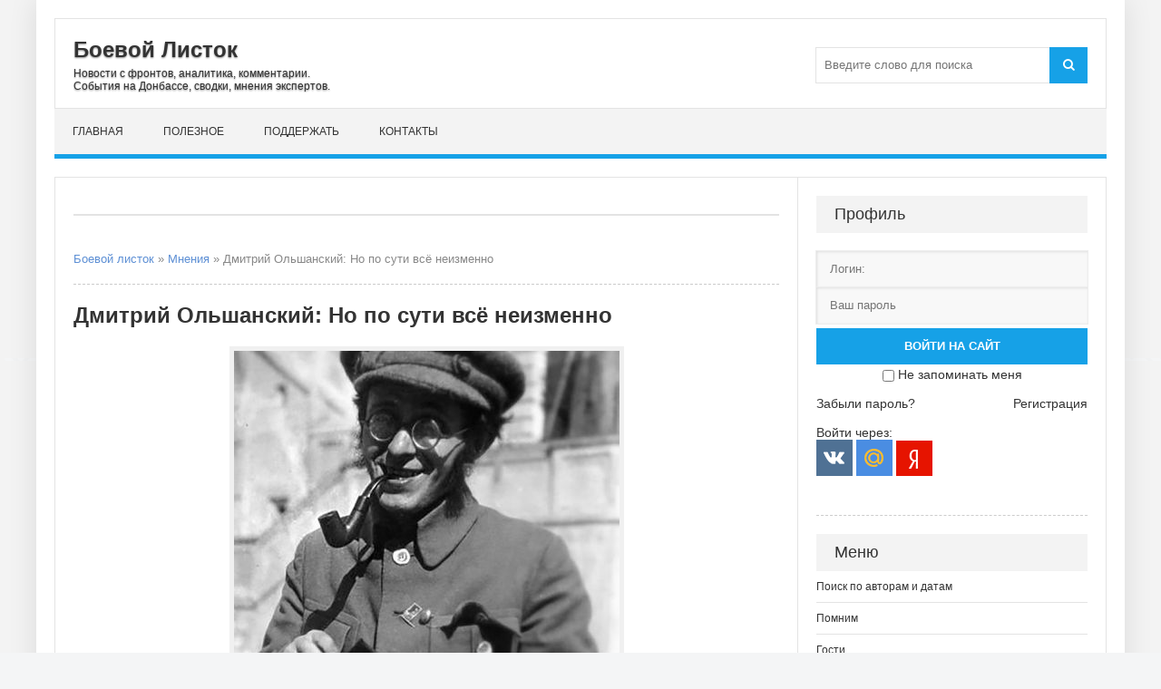

--- FILE ---
content_type: text/html; charset=utf-8
request_url: https://boevojlistok.ru/40451-dmitrij-olshanskij-no-po-suti-vse-neizmenno.html
body_size: 11244
content:
<!DOCTYPE html>
<html lang="ru">
<head>
	<title>Дмитрий Ольшанский: Но по сути всё неизменно</title>
<meta charset="utf-8">
<meta name="description" content="2016 год. Семь лет прошло, уже и Кости нет, но по сути все неизменно. &quot;Костя Крылов дает простой и прекрасный ответ на очевидный вопрос (в интервью Волчеку на &quot;Радио Свобода&quot;).">
<meta name="keywords" content="Дмитрий Ольшанский, Комиссар Исчезает, Константин Крылов">
<meta name="news_keywords" content="Ольшанский Дмитрий, Комиссар Исчезает, Крылов Константин">
<link rel="canonical" href="https://boevojlistok.ru/40451-dmitrij-olshanskij-no-po-suti-vse-neizmenno.html">
<link rel="alternate" type="application/rss+xml" title="Боевой листок RSS" href="https://boevojlistok.ru/rss.xml">
<link rel="alternate" type="application/rss+xml" title="Боевой листок RSS Dzen" href="https://boevojlistok.ru/rssdzen.xml">
<link rel="search" type="application/opensearchdescription+xml" title="Боевой листок" href="https://boevojlistok.ru/index.php?do=opensearch">
<link rel="preconnect" href="https://boevojlistok.ru/" fetchpriority="high">
<meta property="twitter:title" content="Дмитрий Ольшанский: Но по сути всё неизменно">
<meta property="twitter:url" content="https://boevojlistok.ru/40451-dmitrij-olshanskij-no-po-suti-vse-neizmenno.html">
<meta property="twitter:card" content="summary_large_image">
<meta property="twitter:image" content="https://boevojlistok.ru/uploads/shared/komissar.jpg">
<meta property="twitter:description" content="2016 год. Семь лет прошло, уже и Кости нет, но по сути все неизменно. &quot;Костя Крылов дает простой и прекрасный ответ на очевидный вопрос (в интервью Волчеку на &quot;Радио Свобода&quot;): - Тогда спрошу вас еще об одном слове – &quot;Новороссия&quot;. На ставшей теперь знаменитой коллективной">
<meta property="og:type" content="article">
<meta property="og:site_name" content="Боевой листок">
<meta property="og:title" content="Дмитрий Ольшанский: Но по сути всё неизменно">
<meta property="og:url" content="https://boevojlistok.ru/40451-dmitrij-olshanskij-no-po-suti-vse-neizmenno.html">
<meta property="og:image" content="https://boevojlistok.ru/uploads/shared/komissar.jpg">
<meta property="og:description" content="2016 год. Семь лет прошло, уже и Кости нет, но по сути все неизменно. &quot;Костя Крылов дает простой и прекрасный ответ на очевидный вопрос (в интервью Волчеку на &quot;Радио Свобода&quot;): - Тогда спрошу вас еще об одном слове – &quot;Новороссия&quot;. На ставшей теперь знаменитой коллективной">
	 <meta name="viewport" content="width=device-width, initial-scale=1.0" />
	  <link rel="shortcut icon" href="/favicon.ico" />
    <link rel="icon" href="/favicon.ico" type="image/x-icon">
	  <link href="/templates/Context/style/styles.css" type="text/css" rel="stylesheet" />
	  <link href="/templates/Context/style/engine.css" type="text/css" rel="stylesheet" />


<!-- Yandex.RTB -->
<script>window.yaContextCb=window.yaContextCb||[]</script>
<script src="https://yandex.ru/ads/system/context.js" async></script>
</head>

<body>
    <div class="wrap">
	<div class="block center">
	
		<header class="header">
			<div class="h-inf fx-row fx-middle">
				<a href="/" class="logo">
					<p class="nowrap">Боевой Листок</p>
					<span class="nowrap">Новости с фронтов, аналитика, комментарии.<br />
                    События на Донбассе, сводки, мнения экспертов.</span>
				</a>
				<div class="btn-menu"><span class="fa fa-bars"></span></div>
				<div class="search-box">
					<form id="quicksearch" method="post">
						<input type="hidden" name="do" value="search" />
						<input type="hidden" name="subaction" value="search" />
						<div class="search-field">
							<input id="story" name="story" placeholder="Введите слово для поиска" type="text" />
							<button type="submit"><span class="fa fa-search"></span></button>
						</div>
					</form>
				</div>
			</div>
			<ul class="h-nav to-mob">
				<li><a href="/">Главная</a></li>
                <li><a href="/hot/">Полезное</a></li>
                <li><a href="/help.html">Поддержать</a></li>
                <li><a href="/?do=feedback" rel="nofollow">Контакты</a></li>
			</ul>
		</header>
		
		<!-- END HEADER -->
		
		<div class="cols fx-row">
		

			<main class="main clearfix">
				
                
<div class="rkl-bx">
<div style="line-height: 3.0;"><!-- Yandex.RTB R-A-1612317-1 -->
<div id="yandex_rtb_R-A-1612317-1"></div>
<script>window.yaContextCb.push(()=>{
  Ya.Context.AdvManager.render({
    renderTo: 'yandex_rtb_R-A-1612317-1',
    blockId: 'R-A-1612317-1'
  })
})</script>
<div class="cols fx-row"></div></div>
				</div>
                
                
				
<div class="speedbar nowrap">
	<a href="https://boevojlistok.ru/">Боевой листок</a> » <a href="https://boevojlistok.ru/analitika/">Мнения</a> » Дмитрий Ольшанский: Но по сути всё неизменно
</div>
				<article class="full ignore-select">

	<h1>Дмитрий Ольшанский: Но по сути всё неизменно</h1>
		
	<div class="full-text video-box clearfix">
		<div style="text-align:center;"><!--dle_image_begin:https://boevojlistok.ru/uploads/shared/komissar.jpg|--><img src="/uploads/shared/komissar.jpg" style="max-width:100%;" alt="Дмитрий Ольшанский: Но по сути всё неизменно"><!--dle_image_end--></div><br>2016 год. Семь лет прошло, уже и Кости нет, но по сути все неизменно.<br><br>"Костя Крылов дает простой и прекрасный ответ на очевидный вопрос (в интервью Волчеку на "Радио Свобода"):<br><br>- <i>Тогда спрошу вас еще об одном слове – "Новороссия". На ставшей теперь знаменитой коллективной фотографии "Комитета 25 января" висит стяг с этой надписью. Когда-то кремлевские политтехнологи думали, что удастся поднять восстание по всему юго-востоку Украины: и в Харькове, и в Днепропетровске будут сидеть свои Бородаи. Ничего не вышло. Осталось непонятно что с непонятными границами и непонятным руководством. Полевых командиров отстреливают одного за другим, причем свои же. Ваш лидер Стрелков сидит в Москве и не собирается в "Новороссию" приезжать. Не пора положить флаг в комод и позабыть это странное слово?</i><br><br>– Что касается Новороссии. Попробуйте-ка вообразить, что сейчас на дворе 1946-й примерно год и бравый красный командир рассказывает примерно следующее. "Когда-то немецкие генералы думали, что им удастся поднять антибольшевистское восстание по всей Украине: и в Харькове, и в Днепропетровске будут сидеть свои Шухевичи. Ничего не вышло. Осталось непонятно что на Западенщине, с непонятными границами и непонятным руководством. Полевых командиров сдают НКВД одного за другим, причем весьма часто – свои же. Ваш лидер Бандера сидит в Германии и не собирается на Украину приезжать. Не пора ли положить блакитно-жовтый прапор в комод и позабыть это странное словосочетание – "Украинская держава"?<br>Заметьте, в 1946 году это звучало по-своему убедительно. Но некоторые украинцы не стали этого делать. Они почитали идею "украинской незалежности" – истиной, своих павших – героями, свои планы – отложенными, но реализуемыми. Мнение остального мира, особенно врагов, волновало их постольку поскольку. И в конце концов получили всё, чего хотели, и даже сверх того.<br>Так вот. Мы, добрые русские люди, может, и плохи, но уж никак не хуже украинцев. Мы ничего не забудем и никого не предадим, даже если Кремль Новороссию сдаст с потрохами украинцам. Мы считаем идею Новороссии – истиной, наших павших – героями, наши планы – отложенными, но реализуемыми. Мнение остального мира, особенно наших врагов… ну вы поняли, не так ли?"

        <div class="full-meta clearfix" style="line-height: 3.0;">
    <div class="main-item-date icon-l"><span class="fa fa-user"></span>источник: <a rel="nofollow" target="_blank" href="https://t.me/komissarischezaet/401">Комиссар Исчезает</a></div>
     <div class="main-item-date icon-l to-fav"><span class="fa fa-clock-o"></span>31-05-2023 23:49</div>
    </div>
        
<div class="speedbar nowrap"></div>
<div class="full-meta clearfix">
    <div class="main-item-date icon-l">В разделе <a href="https://boevojlistok.ru/analitika/">Мнения</a></div>
		<div class="main-item-date icon-l to-fav">
</div>
</div>
<div style="text-align:center;"><a rel="nofollow" style="background: #fdeaa8; border-radius: 5px; box-shadow: 0px 1px 3px; font-size: 16px; padding:8px; text-decoration:none;" href="https://boevojlistok.ru/42809-missija-donbass.html">Поддержи проект и "Миссию Донбасс"</a></div>     
</div>
     
	
	
	
<!--noindex--><div class="fbtm fx-row fx-middle">
		<div class="ya-share2" data-curtain data-shape="round" data-services="messenger,vkontakte,odnoklassniki,moimir,lj,telegram"></div>
		<div class="main-item-date icon-l to-fav">
			
            
		</div>
	</div>	
<div style="text-align:center;"><img src="/templates/Context/images/infos.jpg" alt="Информация" style="max-width:100%;"></div>
<div class="speedbar nowrap"></div>
		<div class="side-box">
			<div class="side-bt">Похожие статьи:</div>
			<div class="side-bc">
				<div class="side-item">
	<div class="side-item-date">25 января 2021, Понедельник</div>
	<a class="side-item-link" href="https://boevojlistok.ru/28067-pjat-let-komitetu-25-janvarja-k-25.html">Боевой листок: Пять лет Комитету 25 января | К-25</a>
</div><div class="side-item">
	<div class="side-item-date">24 августа 2023, Четверг</div>
	<a class="side-item-link" href="https://boevojlistok.ru/41297-dmitrij-olshanskij-tam-vse-napisano.html">Дмитрий Ольшанский: Там все написано</a>
</div><div class="side-item">
	<div class="side-item-date">29 января 2023, Воскресенье</div>
	<a class="side-item-link" href="https://boevojlistok.ru/38832-komissar-ischezaet-pridetsja-smiritsja-s-prostoj-ideej-chto-tak-byvaet-vezde-i-vsegda.html">Дмитрий Ольшанский: Придется смириться с простой идеей, что так бывает везде и всегда</a>
</div><div class="side-item">
	<div class="side-item-date">11 декабря 2022, Воскресенье</div>
	<a class="side-item-link" href="https://boevojlistok.ru/37997-komissar-ischezaet-vse-jeto-ochen-banalno-no-nikuda-nam-ot-jetogo-ne-ujti.html">Дмитрий Ольшанский: Все это очень банально, но никуда нам от этого не уйти</a>
</div><div class="side-item">
	<div class="side-item-date">20 мая 2023, Суббота</div>
	<a class="side-item-link" href="https://boevojlistok.ru/40157-dmitrij-olshanskij-prigozhin-pobedil-ukrainu.html">Дмитрий Ольшанский: Пригожин победил Украину</a>
</div>
			</div>
		</div>
<div class="rkl-bx">
<!-- Yandex.RTB R-A-1612317-3 -->
<div id="yandex_rtb_R-A-1612317-3"></div>
<script>window.yaContextCb.push(()=>{
  Ya.Context.AdvManager.render({
    renderTo: 'yandex_rtb_R-A-1612317-3',
    blockId: 'R-A-1612317-3'
  })
})</script><br>
				</div>
<div class="speedbar nowrap"></div>
		<div class="full-comms ignore-select" id="full-comms">
			<div class="side-bt"><h3>Комментарии:</h3></div>
			<div class="side-bc">			
			<!--dlecomments-->
			<!--googleoff: all--><noindex><div class="berrors">
	<b>Информация</b><br />
	Посетители, находящиеся в группе <b>Гости</b>, не могут оставлять комментарии к данной публикации.
</div></noindex><!--googleon: all-->
			<!--dlenavigationcomments-->
			</div>
		</div><!--/noindex-->
		
</article>

			</main>
			
			<!-- END MAIN -->
							
			<aside class="side">
                <!--noindex-->
				<div class="side-bx">
					
					<div class="side-bt">Профиль</div>
					<div class="side-bc">
						

	<div class="login-box" id="login-box" title="Авторизация">
		<form method="post">
			<input type="text" name="login_name" id="login_name" placeholder="Логин:"/>
			<input type="password" name="login_password" id="login_password" placeholder="Ваш пароль" />
			<button onclick="submit();" type="submit" title="Вход" style="margin-top: 5px; width: 100%;">Войти на сайт</button>
			<input name="login" type="hidden" id="login" value="submit" />
			<div class="lb-check" style="text-align:center; margin-top:3px;">
				<input type="checkbox" name="login_not_save" id="login_not_save" value="1"/>
				<label for="login_not_save">Не запоминать меня</label> 
			</div>
			<br>
			<div class="lb-lnk fx-row">
				<a href="https://boevojlistok.ru/index.php?do=lostpassword">Забыли пароль?</a>
				<a href="/?do=register" class="log-register">Регистрация</a>
			</div>
		</form>
		<br>
	<div class="lb-soc">
		<div>Войти через:</div>
		<a href="https://oauth.vk.com/authorize?client_id=51524236&amp;redirect_uri=https%3A%2F%2Fboevojlistok.ru%2Findex.php%3Fdo%3Dauth-social%26provider%3Dvk&amp;scope=offline%2Cemail&amp;state=b48e56b30ffca0e4b2bb7ee45f726da5&amp;response_type=code&amp;v=5.90" target="_blank"><img src="/templates/Context/images/social/vk.png" /></a>
		
		
		<a href="https://oauth.mail.ru/login?client_id=d2012a7e830a4490b261415bb8c2c755&amp;redirect_uri=https%3A%2F%2Fboevojlistok.ru%2Findex.php%3Fdo%3Dauth-social%26provider%3Dmailru&amp;scope=userinfo&amp;state=b48e56b30ffca0e4b2bb7ee45f726da5&amp;response_type=code" target="_blank"><img src="/templates/Context/images/social/mail.png" /></a>
		
		<a href="https://oauth.yandex.ru/authorize?client_id=57e44c5284cd48c7b298efe390473598&amp;redirect_uri=https%3A%2F%2Fboevojlistok.ru%2Findex.php%3Fdo%3Dauth-social%26provider%3Dyandex&amp;state=b48e56b30ffca0e4b2bb7ee45f726da5&amp;response_type=code" target="_blank"><img src="/templates/Context/images/social/yandex.png" /></a>
	</div>
	</div>

					</div>
				</div>
                <div class="speedbar nowrap"></div>


<div class="side-bx">
					<div class="side-bt">Меню</div>
					<ul class="side-bc to-mob">
<li><a href="/tags/" rel="nofollow">Поиск по авторам и датам</a></li>
<li><a href="/pamyat/">Помним</a></li>
<li><a href="/rus/">Гости</a></li>
<li><a href="/news/">Новости</a></li> 
<li><a href="/analitika/">Мнения</a></li>
<li><a href="https://boevojlistok.ru/putnik/" title="Путник">Лев Вершинин</a></li>
<li><a href="https://boevojlistok.ru/strelkov/" title="Игорь Гиркин">Игорь Стрелков</a></li>
<li><a href="https://boevojlistok.ru/golikov/" title="позывной Филолог">Святослав Голиков</a></li>
<li><a href="https://boevojlistok.ru/kenigtiger/" title="Мурз">Андрей Морозов</a></li>
<li><a href="https://boevojlistok.ru/mamatov/" title="Маматов">Платон Маматов</a></li>
<li><a href="https://boevojlistok.ru/donrf/" title="ДонРФ">Роман "Донецкий"</a></li>
<li><a href="https://boevojlistok.ru/zhuchkovsky/" title="Жучковский">Александр Жучковский</a></li>
<li><a href="https://boevojlistok.ru/vozhak/" title="Вожак">Димитрий Филиппов</a></li>
<li><a href="https://boevojlistok.ru/limonov/" title="Эдуард Савенко">Эдуард Лимонов</a></li>
<li><a href="/hot/">Полезное</a></li>
<li><a href="/muzik/">Медиа</a></li>
<li><a href="/donbass/">Миссия Донбасс</a></li>
					</ul>
				</div>
                <div class="speedbar nowrap"></div>                
                
				<div class="side-bx">
				<div class="side-bt">Реклама</div>
<!-- Yandex.RTB R-A-1612317-2 -->
<div id="yandex_rtb_R-A-1612317-2"></div>
<script>window.yaContextCb.push(()=>{
  Ya.Context.AdvManager.render({
    renderTo: 'yandex_rtb_R-A-1612317-2',
    blockId: 'R-A-1612317-2'
  })
})</script>
				</div>
                <div class="speedbar nowrap"></div>
                
				<div class="side-bx">
					<div class="side-bt">На неделе</div>
					<div class="side-bc">
						<div class="side-item side-item2">
	<div class="side-item-date">10 января 2026, Суббота</div>
	<a class="side-item-link" href="https://boevojlistok.ru/48106-frontovaja-svodka-za-10-janvarja-2026-goda.html">Фронтовая сводка за 10 января 2026 года</a>
</div><div class="side-item side-item2">
	<div class="side-item-date">12 января 2026, Понедельник</div>
	<a class="side-item-link" href="https://boevojlistok.ru/48111-roman-doneckij-praktika-blickriga.html">Роман &quot;Донецкий&quot;: Практика блицкрига</a>
</div><div class="side-item side-item2">
	<div class="side-item-date">11 января 2026, Воскресенье</div>
	<a class="side-item-link" href="https://boevojlistok.ru/48105-roman-doneckij-protesty.html">Роман &quot;Донецкий&quot;: Протесты</a>
</div><div class="side-item side-item2">
	<div class="side-item-date">11 января 2026, Воскресенье</div>
	<a class="side-item-link" href="https://boevojlistok.ru/48114-aleksej-chadaev-pro-vojnu.html">Алексей Чадаев: Про войну</a>
</div><div class="side-item side-item2">
	<div class="side-item-date">13 января 2026, Вторник</div>
	<a class="side-item-link" href="https://boevojlistok.ru/48117-svodka-na-utro-13-janvarja-2026-goda.html">Сводка на утро 13 января 2026 года</a>
</div><div class="side-item side-item2">
	<div class="side-item-date">14 января 2026, Среда</div>
	<a class="side-item-link" href="https://boevojlistok.ru/48122-frontovaja-svodka-za-14-janvarja-2026-goda.html">Фронтовая сводка за 14 января 2026 года</a>
</div><div class="side-item side-item2">
	<div class="side-item-date">15 января 2026, Четверг</div>
	<a class="side-item-link" href="https://boevojlistok.ru/48126-frontovaja-svodka-za-15-janvarja-2026-goda.html">Фронтовая сводка за 15 января 2026 года</a>
</div>
					</div>
				</div>
                <div class="speedbar nowrap"></div>
                              
                <div class="side-bx">
					<div class="side-bt">Комментарии</div>
					<div class="side-bc">
			<div class="side-item"><div class="informer">
	<a href="https://boevojlistok.ru/43681-dva-majora-obzornaja-svodka-na-17-marta-2024-goda.html"><div><b>ЛОМО</b> в статье «Два майора: Обзорная сводка на 17 марта 2024 года» комментирует:</div>
	<div class="discript"><i>Ни в коей мере не хотелось бы защищать богатеньких владельцев НПЗ, но есть целый ряд вопросов. Эти БПЛА не мавик и антидроновые ружья и прочее что можно купить в свободном доступе...</i></div></a>
</div></div><div class="side-item"><div class="informer">
	<a href="https://boevojlistok.ru/43219-marat-hajrullin-doroga-nenavisti.html"><div><b>gloomach</b> в статье «Марат Хайруллин: Дорога Ненависти» комментирует:</div>
	<div class="discript"><i>Отличная статья, уважение автору, а соловей мерзкий генетический мусор......</i></div></a>
</div></div><div class="side-item"><div class="informer">
	<a href="https://boevojlistok.ru/43172-roman-doneckij-lisichansk.html"><div><b>ЛОМО</b> в статье «Роман &quot;Донецкий&quot;: Лисичанск» комментирует:</div>
	<div class="discript"><i>Контрразведка работает (на каком там уже по счету году)? Те, кто: звонил/писал (за предшествующие сутки) о предстоящем банкете сидят на подвале и дают показания? или нет? Пробить...</i></div></a>
</div></div><div class="side-item"><div class="informer">
	<a href="https://boevojlistok.ru/43100-aleksej-zhivov-razvitie-dronov-i-protivodronnyh-sredstv-panaceja.html"><div><b>ЛОМО</b> в статье «Алексей Живов: Развитие дронов и противодронных средств. Панацея» комментирует:</div>
	<div class="discript"><i>Система микрофонов для распознавания дронов по звуку Система представляет собой программно-аппаратный комплекс, состоящий из матрицы микрофонов и искусственного интеллекта....</i></div></a>
</div></div><div class="side-item"><div class="informer">
	<a href="https://boevojlistok.ru/43047-lev-vershinin-ostaetsja-nadejatsja.html"><div><b>ЛОМО</b> в статье «Лев Вершинин: Остается надеяться» комментирует:</div>
	<div class="discript"><i>А теперь у меня пара вопросов к вам: вы и правда верите, что в ЗРК Patriot сидит Микола которого ТЦК поймал в автобусе? или им командует офицер НАТО и расчёт из их...</i></div></a>
</div></div><div class="side-item"><div class="informer">
	<a href="https://boevojlistok.ru/43047-lev-vershinin-ostaetsja-nadejatsja.html"><div><b>ЛОМО</b> в статье «Лев Вершинин: Остается надеяться» комментирует:</div>
	<div class="discript"><i>2 года грозились ударить по так называемым &quot;центрам принятия решений&quot;, а когда действительно вспешке влепили по одному из них даже этого не осознали. 4. Посол Франции...</i></div></a>
</div></div><div class="side-item"><div class="informer">
	<a href="https://boevojlistok.ru/43032-lev-vershinin-pytalsja-ponjat-smysl-prigovora.html"><div><b>ЛОМО</b> в статье «Лев Вершинин: Пытался понять смысл приговора» комментирует:</div>
	<div class="discript"><i>Имхо: могут и сейчас &quot;счесть&quot; Игоря Ивановича абсолютно безопасным если... они за него поручатся......</i></div></a>
</div></div><div class="side-item"><div class="informer">
	<a href="https://boevojlistok.ru/42906-rostislav-marchenko-pro-poterju-a-50-i-il-22.html"><div><b>ЛОМО</b> в статье «Ростислав Марченко: Про потерю А-50 и Ил-22» комментирует:</div>
	<div class="discript"><i>Этой &quot;специализации&quot; только офицерского состава (между ПВО и ВВС) мало, на самом деле нужна еще и специализация операторов РЛС. Свалили в одну кучу ВУС...</i></div></a>
</div></div>
              </div>
				</div>
                <div class="speedbar nowrap"></div>
                
                <div class="side-bx">
					<div class="side-bt">Прошлые публикации</div>
					<div class="side-bc">
						<div class="side-item side-item2">
	<div class="side-item-date">24 февраля 2024, Суббота</div>
	<a class="side-item-link" href="https://boevojlistok.ru/43443-platon-mamatov-intervju-moego-tovarischa-artillerista-o-pervyh-dnjah-vojny.html">Платон Маматов: Интервью моего товарища-артиллериста о первых днях войны</a>
</div><div class="side-item side-item2">
	<div class="side-item-date">23 ноября 2024, Суббота</div>
	<a class="side-item-link" href="https://boevojlistok.ru/45657-oleg-carev-frontovaja-svodka-za-23-nojabrja-2024-goda.html">Олег Царёв: Фронтовая сводка за 23 ноября 2024 года</a>
</div><div class="side-item side-item2">
	<div class="side-item-date">11 июня 2018, Понедельник</div>
	<a class="side-item-link" href="https://boevojlistok.ru/17839-boris-rozhin-pokajanie-tvorcheskogo-kadrovika.html">Борис Рожин: Покаяние творческого кадровика</a>
</div><div class="side-item side-item2">
	<div class="side-item-date">16 ноября 2025, Воскресенье</div>
	<a class="side-item-link" href="https://boevojlistok.ru/47828-frontovaja-svodka-za-16-nojabrja-2025-goda.html">Фронтовая сводка за 16 ноября 2025 года</a>
</div><div class="side-item side-item2">
	<div class="side-item-date">26 июня 2017, Понедельник</div>
	<a class="side-item-link" href="https://boevojlistok.ru/9375-murz-na-dalnih-podstupah-tm.html">Андрей Морозов: На дальних подступах (ТМ)</a>
</div><div class="side-item side-item2">
	<div class="side-item-date">11 марта 2022, Пятница</div>
	<a class="side-item-link" href="https://boevojlistok.ru/33282-zaderzhany-uchastniki-internet-soobschestva-rassylavshie-pisma-o-minirovanii.html">Задержаны участники интернет-сообщества, рассылавшие письма о «минировании»</a>
</div><div class="side-item side-item2">
	<div class="side-item-date">24 марта 2019, Воскресенье</div>
	<a class="side-item-link" href="https://boevojlistok.ru/22234-pishet-sergej-koljasnikov-100500.html">Сергей Колясников: +100500</a>
</div>
					</div>
				</div>
                <div class="speedbar nowrap"></div>
                
                <!--/noindex-->
			</aside>
			
			<!-- END SIDE -->
			
		</div>
		
		<!-- END COLS -->
		
		<footer class="footer fx-row">
			<div class="ft-left">
			<a href="https://boevojlistok.ru/">БоевойЛисток.РФ</a>: свежие методички Русского Мира, Руссо пропаганда, Руссо туристо с гастролями оркестров, сводки с фронтов, <br>скрипты и скрепы, стоны всепропальщиков, графики вторжений и оккупаций, бизнес-патриоты и всякий цирк.
				<div class="ft-copyr">© 2015-2026. "<a href="/">Боевой листок</a>". Россия. 18+. <!--noindex-->Мнение редакции не всегда совпадает с мнением авторов публикуемых на сайте статей.<br><a href="/terms.html" rel="nofollow" title="Пользовательское соглашение">Соглашение</a>. <a href="/privacy.html" rel="nofollow" title="Политика конфиденциальности сайта">Конфиденциальность</a>. <a href="/ofertavideo.html" rel="nofollow" title="Оферта видеохостинга">Оферта видео</a>. <a href="/zhaloba.html" rel="nofollow" title="Жалоба на нарушение авторских прав">Жалобы</a>, вопросы и предложения направлять: boevojlistok@ya.ru<!--/noindex--></div>
			</div>
			<div class="ft-right"><!--LiveInternet counter--><a href="https://www.liveinternet.ru/click"
target="_blank"><img id="licnt5A2A" width="88" height="31" style="border:0" 
title="LiveInternet"
src="[data-uri]"
alt=""/></a><script>(function(d,s){d.getElementById("licnt5A2A").src=
"https://counter.yadro.ru/hit?t57.1;r"+escape(d.referrer)+
((typeof(s)=="undefined")?"":";s"+s.width+"*"+s.height+"*"+
(s.colorDepth?s.colorDepth:s.pixelDepth))+";u"+escape(d.URL)+
";h"+escape(d.title.substring(0,150))+";"+Math.random()})
(document,screen)</script><!--/LiveInternet--><a rel="nofollow" href="https://webmaster.yandex.ru/sqi?host=boevojlistok.ru"><img width="88" height="31" alt="" border="0" src="https://yandex.ru/cycounter?boevojlistok.ru&theme=light&lang=ru"/></a></div>
</footer>
		
		<!-- END FOOTER -->
		
	</div>
	
	<!-- END BLOCK -->
	
</div>

<!-- END WRAP -->


<script src="/engine/classes/min/index.php?g=general3&amp;v=gwr8u"></script>
<script src="/engine/classes/min/index.php?f=engine/classes/js/jqueryui3.js,engine/classes/js/dle_js.js&amp;v=gwr8u" defer></script>
<script type="application/ld+json">{"@context":"https://schema.org","@graph":[{"@type":"NewsArticle","@context":"https://schema.org/","publisher":{"@type":"Organization","name":"ИА Боевой листок","logo":{"@type":"ImageObject","url":"https://boevojlistok.ru/templates/Context/images/favicon.ico"}},"name":"Дмитрий Ольшанский: Но по сути всё неизменно","headline":"Дмитрий Ольшанский: Но по сути всё неизменно","mainEntityOfPage":{"@type":"WebPage","@id":"https://boevojlistok.ru/40451-dmitrij-olshanskij-no-po-suti-vse-neizmenno.html"},"datePublished":"2023-05-31T23:49:38+03:00","author":{"@type":"Person","name":"Admin","url":"https://boevojlistok.ru/user/Admin/"},"image":["https://boevojlistok.ru/uploads/shared/komissar.jpg"],"description":"2016 год. Семь лет прошло, уже и Кости нет, но по сути все неизменно. &quot;Костя Крылов дает простой и прекрасный ответ на очевидный вопрос (в интервью Волчеку на &quot;Радио Свобода&quot;): - Тогда спрошу вас еще об одном слове – &quot;Новороссия&quot;. На ставшей теперь знаменитой коллективной"},{"@type":"BreadcrumbList","@context":"https://schema.org/","itemListElement":[{"@type":"ListItem","position":1,"item":{"@id":"https://boevojlistok.ru/","name":"Боевой листок"}},{"@type":"ListItem","position":2,"item":{"@id":"https://boevojlistok.ru/analitika/","name":"Мнения"}},{"@type":"ListItem","position":3,"item":{"@id":"https://boevojlistok.ru/40451-dmitrij-olshanskij-no-po-suti-vse-neizmenno.html","name":"Дмитрий Ольшанский: Но по сути всё неизменно"}}]}]}</script>
<!-- Yandex.Metrika counter -->
<script type="text/javascript" >
   (function(m,e,t,r,i,k,a){m[i]=m[i]||function(){(m[i].a=m[i].a||[]).push(arguments)};
   m[i].l=1*new Date();k=e.createElement(t),a=e.getElementsByTagName(t)[0],k.async=1,k.src=r,a.parentNode.insertBefore(k,a)})
   (window, document, "script", "https://mc.yandex.ru/metrika/tag.js", "ym");

   ym(87976535, "init", {
        clickmap:true,
        trackLinks:true,
        accurateTrackBounce:true,
        webvisor:true
   });
</script>
<noscript><div><img src="https://mc.yandex.ru/watch/87976535" style="position:absolute; left:-9999px;" alt="" /></div></noscript>
<!-- /Yandex.Metrika counter -->
<script src="https://yastatic.net/es5-shims/0.0.2/es5-shims.min.js" charset="utf-8"></script>
<script src="https://yastatic.net/share2/share.js" async="async" charset="utf-8"></script>
<script src="/templates/Context/js/libs.js"></script>
<script>
<!--
var dle_root       = '/';
var dle_admin      = '';
var dle_login_hash = '8c1177f2e046e125dfd9e5f8a442b85a636a5b1a';
var dle_group      = 5;
var dle_link_type  = 1;
var dle_skin       = 'Context';
var dle_wysiwyg    = '0';
var quick_wysiwyg  = '0';
var dle_min_search = '4';
var dle_act_lang   = ["Подтвердить", "Отмена", "Вставить", "Отмена", "Сохранить", "Удалить", "Загрузка. Пожалуйста, подождите..."];
var menu_short     = 'Быстрое редактирование';
var menu_full      = 'Полное редактирование';
var menu_profile   = 'Просмотр профиля';
var menu_send      = 'Отправить сообщение';
var menu_uedit     = 'Админцентр';
var dle_info       = 'Информация';
var dle_confirm    = 'Подтверждение';
var dle_prompt     = 'Ввод информации';
var dle_req_field  = ["Заполните поле с именем", "Заполните поле с сообщением", "Заполните поле с темой сообщения"];
var dle_del_agree  = 'Вы действительно хотите удалить? Данное действие невозможно будет отменить';
var dle_spam_agree = 'Вы действительно хотите отметить пользователя как спамера? Это приведёт к удалению всех его комментариев';
var dle_c_title    = 'Отправка жалобы';
var dle_complaint  = 'Укажите текст Вашей жалобы для администрации:';
var dle_mail       = 'Ваш e-mail:';
var dle_big_text   = 'Выделен слишком большой участок текста.';
var dle_orfo_title = 'Укажите комментарий для администрации к найденной ошибке на странице:';
var dle_p_send     = 'Отправить';
var dle_p_send_ok  = 'Уведомление успешно отправлено';
var dle_save_ok    = 'Изменения успешно сохранены. Обновить страницу?';
var dle_reply_title= 'Ответ на комментарий';
var dle_tree_comm  = '0';
var dle_del_news   = 'Удалить статью';
var dle_sub_agree  = 'Вы действительно хотите подписаться на комментарии к данной публикации?';
var dle_unsub_agree  = 'Вы действительно хотите отписаться от комментариев к данной публикации?';
var dle_captcha_type  = '0';
var dle_share_interesting  = ["Поделиться ссылкой на выделенный текст", "Twitter", "Facebook", "Вконтакте", "Прямая ссылка:", "Нажмите правой клавишей мыши и выберите «Копировать ссылку»"];
var DLEPlayerLang     = {prev: 'Предыдущий',next: 'Следующий',play: 'Воспроизвести',pause: 'Пауза',mute: 'Выключить звук', unmute: 'Включить звук', settings: 'Настройки', enterFullscreen: 'На полный экран', exitFullscreen: 'Выключить полноэкранный режим', speed: 'Скорость', normal: 'Обычная', quality: 'Качество', pip: 'Режим PiP'};
var DLEGalleryLang    = {CLOSE: 'Закрыть (Esc)', NEXT: 'Следующее изображение', PREV: 'Предыдущее изображение', ERROR: 'Внимание! Обнаружена ошибка', IMAGE_ERROR: 'Не удалось загрузить изображение', TOGGLE_SLIDESHOW: 'Просмотр слайдшоу',TOGGLE_FULLSCREEN: 'Полноэкранный режим', TOGGLE_THUMBS: 'Включить / Выключить уменьшенные копии', ITERATEZOOM: 'Увеличить / Уменьшить', DOWNLOAD: 'Скачать изображение' };
var DLEGalleryMode    = 1;
var DLELazyMode       = 0;
var allow_dle_delete_news   = false;

jQuery(function($){
					setTimeout(function() {
						$.get(dle_root + "engine/ajax/controller.php?mod=adminfunction", { 'id': '40451', action: 'newsread', user_hash: dle_login_hash });
					}, 5000);
});
//-->
</script>
<script src="/templates/Context/js/share.js" charset="utf-8"></script>
</body>
</html>
